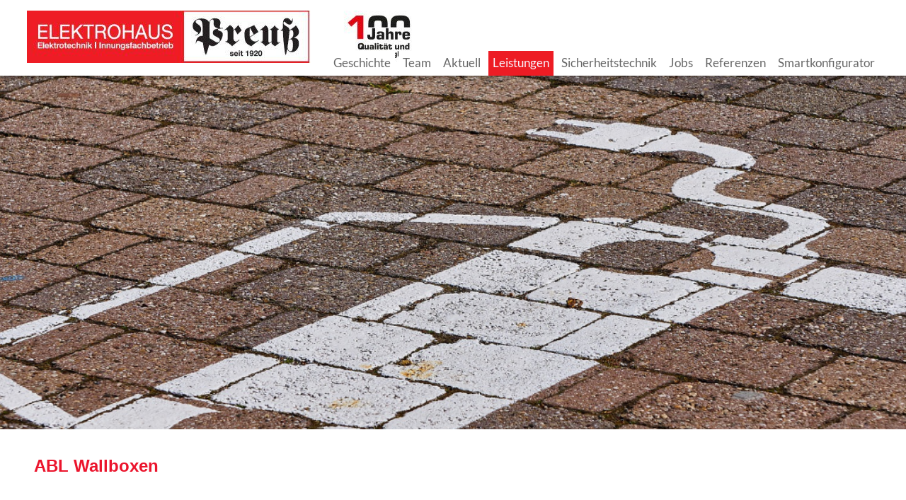

--- FILE ---
content_type: text/html; charset=UTF-8
request_url: https://elektrohaus-preuss.de/abl-wallboxen/
body_size: 12887
content:
<!DOCTYPE html>
<!--[if IE 7]>
<html class="ie ie7" lang="de">
<![endif]-->
<!--[if IE 8]>
<html class="ie ie8" lang="de">
<![endif]-->
<!--[if !(IE 7) & !(IE 8)]><!-->
<html lang="de">
<!--<![endif]-->
<head>
	<meta charset="UTF-8" />
	<meta name="viewport" content="width=device-width, initial-scale=1">
	<link rel="profile" href="http://gmpg.org/xfn/11" />
	<title>ABL Wallboxen &#8211; Elektrohaus Preuß</title>
<meta name='robots' content='max-image-preview:large' />
	<style>img:is([sizes="auto" i], [sizes^="auto," i]) { contain-intrinsic-size: 3000px 1500px }</style>
	<link rel="alternate" type="application/rss+xml" title="Elektrohaus Preuß &raquo; Feed" href="https://elektrohaus-preuss.de/feed/" />
<link rel="alternate" type="application/rss+xml" title="Elektrohaus Preuß &raquo; Kommentar-Feed" href="https://elektrohaus-preuss.de/comments/feed/" />
<style id='classic-theme-styles-inline-css' type='text/css'>
/*! This file is auto-generated */
.wp-block-button__link{color:#fff;background-color:#32373c;border-radius:9999px;box-shadow:none;text-decoration:none;padding:calc(.667em + 2px) calc(1.333em + 2px);font-size:1.125em}.wp-block-file__button{background:#32373c;color:#fff;text-decoration:none}
</style>
<style id='global-styles-inline-css' type='text/css'>
:root{--wp--preset--aspect-ratio--square: 1;--wp--preset--aspect-ratio--4-3: 4/3;--wp--preset--aspect-ratio--3-4: 3/4;--wp--preset--aspect-ratio--3-2: 3/2;--wp--preset--aspect-ratio--2-3: 2/3;--wp--preset--aspect-ratio--16-9: 16/9;--wp--preset--aspect-ratio--9-16: 9/16;--wp--preset--color--black: #000000;--wp--preset--color--cyan-bluish-gray: #abb8c3;--wp--preset--color--white: #ffffff;--wp--preset--color--pale-pink: #f78da7;--wp--preset--color--vivid-red: #cf2e2e;--wp--preset--color--luminous-vivid-orange: #ff6900;--wp--preset--color--luminous-vivid-amber: #fcb900;--wp--preset--color--light-green-cyan: #7bdcb5;--wp--preset--color--vivid-green-cyan: #00d084;--wp--preset--color--pale-cyan-blue: #8ed1fc;--wp--preset--color--vivid-cyan-blue: #0693e3;--wp--preset--color--vivid-purple: #9b51e0;--wp--preset--gradient--vivid-cyan-blue-to-vivid-purple: linear-gradient(135deg,rgba(6,147,227,1) 0%,rgb(155,81,224) 100%);--wp--preset--gradient--light-green-cyan-to-vivid-green-cyan: linear-gradient(135deg,rgb(122,220,180) 0%,rgb(0,208,130) 100%);--wp--preset--gradient--luminous-vivid-amber-to-luminous-vivid-orange: linear-gradient(135deg,rgba(252,185,0,1) 0%,rgba(255,105,0,1) 100%);--wp--preset--gradient--luminous-vivid-orange-to-vivid-red: linear-gradient(135deg,rgba(255,105,0,1) 0%,rgb(207,46,46) 100%);--wp--preset--gradient--very-light-gray-to-cyan-bluish-gray: linear-gradient(135deg,rgb(238,238,238) 0%,rgb(169,184,195) 100%);--wp--preset--gradient--cool-to-warm-spectrum: linear-gradient(135deg,rgb(74,234,220) 0%,rgb(151,120,209) 20%,rgb(207,42,186) 40%,rgb(238,44,130) 60%,rgb(251,105,98) 80%,rgb(254,248,76) 100%);--wp--preset--gradient--blush-light-purple: linear-gradient(135deg,rgb(255,206,236) 0%,rgb(152,150,240) 100%);--wp--preset--gradient--blush-bordeaux: linear-gradient(135deg,rgb(254,205,165) 0%,rgb(254,45,45) 50%,rgb(107,0,62) 100%);--wp--preset--gradient--luminous-dusk: linear-gradient(135deg,rgb(255,203,112) 0%,rgb(199,81,192) 50%,rgb(65,88,208) 100%);--wp--preset--gradient--pale-ocean: linear-gradient(135deg,rgb(255,245,203) 0%,rgb(182,227,212) 50%,rgb(51,167,181) 100%);--wp--preset--gradient--electric-grass: linear-gradient(135deg,rgb(202,248,128) 0%,rgb(113,206,126) 100%);--wp--preset--gradient--midnight: linear-gradient(135deg,rgb(2,3,129) 0%,rgb(40,116,252) 100%);--wp--preset--font-size--small: 13px;--wp--preset--font-size--medium: 20px;--wp--preset--font-size--large: 36px;--wp--preset--font-size--x-large: 42px;--wp--preset--spacing--20: 0.44rem;--wp--preset--spacing--30: 0.67rem;--wp--preset--spacing--40: 1rem;--wp--preset--spacing--50: 1.5rem;--wp--preset--spacing--60: 2.25rem;--wp--preset--spacing--70: 3.38rem;--wp--preset--spacing--80: 5.06rem;--wp--preset--shadow--natural: 6px 6px 9px rgba(0, 0, 0, 0.2);--wp--preset--shadow--deep: 12px 12px 50px rgba(0, 0, 0, 0.4);--wp--preset--shadow--sharp: 6px 6px 0px rgba(0, 0, 0, 0.2);--wp--preset--shadow--outlined: 6px 6px 0px -3px rgba(255, 255, 255, 1), 6px 6px rgba(0, 0, 0, 1);--wp--preset--shadow--crisp: 6px 6px 0px rgba(0, 0, 0, 1);}:where(.is-layout-flex){gap: 0.5em;}:where(.is-layout-grid){gap: 0.5em;}body .is-layout-flex{display: flex;}.is-layout-flex{flex-wrap: wrap;align-items: center;}.is-layout-flex > :is(*, div){margin: 0;}body .is-layout-grid{display: grid;}.is-layout-grid > :is(*, div){margin: 0;}:where(.wp-block-columns.is-layout-flex){gap: 2em;}:where(.wp-block-columns.is-layout-grid){gap: 2em;}:where(.wp-block-post-template.is-layout-flex){gap: 1.25em;}:where(.wp-block-post-template.is-layout-grid){gap: 1.25em;}.has-black-color{color: var(--wp--preset--color--black) !important;}.has-cyan-bluish-gray-color{color: var(--wp--preset--color--cyan-bluish-gray) !important;}.has-white-color{color: var(--wp--preset--color--white) !important;}.has-pale-pink-color{color: var(--wp--preset--color--pale-pink) !important;}.has-vivid-red-color{color: var(--wp--preset--color--vivid-red) !important;}.has-luminous-vivid-orange-color{color: var(--wp--preset--color--luminous-vivid-orange) !important;}.has-luminous-vivid-amber-color{color: var(--wp--preset--color--luminous-vivid-amber) !important;}.has-light-green-cyan-color{color: var(--wp--preset--color--light-green-cyan) !important;}.has-vivid-green-cyan-color{color: var(--wp--preset--color--vivid-green-cyan) !important;}.has-pale-cyan-blue-color{color: var(--wp--preset--color--pale-cyan-blue) !important;}.has-vivid-cyan-blue-color{color: var(--wp--preset--color--vivid-cyan-blue) !important;}.has-vivid-purple-color{color: var(--wp--preset--color--vivid-purple) !important;}.has-black-background-color{background-color: var(--wp--preset--color--black) !important;}.has-cyan-bluish-gray-background-color{background-color: var(--wp--preset--color--cyan-bluish-gray) !important;}.has-white-background-color{background-color: var(--wp--preset--color--white) !important;}.has-pale-pink-background-color{background-color: var(--wp--preset--color--pale-pink) !important;}.has-vivid-red-background-color{background-color: var(--wp--preset--color--vivid-red) !important;}.has-luminous-vivid-orange-background-color{background-color: var(--wp--preset--color--luminous-vivid-orange) !important;}.has-luminous-vivid-amber-background-color{background-color: var(--wp--preset--color--luminous-vivid-amber) !important;}.has-light-green-cyan-background-color{background-color: var(--wp--preset--color--light-green-cyan) !important;}.has-vivid-green-cyan-background-color{background-color: var(--wp--preset--color--vivid-green-cyan) !important;}.has-pale-cyan-blue-background-color{background-color: var(--wp--preset--color--pale-cyan-blue) !important;}.has-vivid-cyan-blue-background-color{background-color: var(--wp--preset--color--vivid-cyan-blue) !important;}.has-vivid-purple-background-color{background-color: var(--wp--preset--color--vivid-purple) !important;}.has-black-border-color{border-color: var(--wp--preset--color--black) !important;}.has-cyan-bluish-gray-border-color{border-color: var(--wp--preset--color--cyan-bluish-gray) !important;}.has-white-border-color{border-color: var(--wp--preset--color--white) !important;}.has-pale-pink-border-color{border-color: var(--wp--preset--color--pale-pink) !important;}.has-vivid-red-border-color{border-color: var(--wp--preset--color--vivid-red) !important;}.has-luminous-vivid-orange-border-color{border-color: var(--wp--preset--color--luminous-vivid-orange) !important;}.has-luminous-vivid-amber-border-color{border-color: var(--wp--preset--color--luminous-vivid-amber) !important;}.has-light-green-cyan-border-color{border-color: var(--wp--preset--color--light-green-cyan) !important;}.has-vivid-green-cyan-border-color{border-color: var(--wp--preset--color--vivid-green-cyan) !important;}.has-pale-cyan-blue-border-color{border-color: var(--wp--preset--color--pale-cyan-blue) !important;}.has-vivid-cyan-blue-border-color{border-color: var(--wp--preset--color--vivid-cyan-blue) !important;}.has-vivid-purple-border-color{border-color: var(--wp--preset--color--vivid-purple) !important;}.has-vivid-cyan-blue-to-vivid-purple-gradient-background{background: var(--wp--preset--gradient--vivid-cyan-blue-to-vivid-purple) !important;}.has-light-green-cyan-to-vivid-green-cyan-gradient-background{background: var(--wp--preset--gradient--light-green-cyan-to-vivid-green-cyan) !important;}.has-luminous-vivid-amber-to-luminous-vivid-orange-gradient-background{background: var(--wp--preset--gradient--luminous-vivid-amber-to-luminous-vivid-orange) !important;}.has-luminous-vivid-orange-to-vivid-red-gradient-background{background: var(--wp--preset--gradient--luminous-vivid-orange-to-vivid-red) !important;}.has-very-light-gray-to-cyan-bluish-gray-gradient-background{background: var(--wp--preset--gradient--very-light-gray-to-cyan-bluish-gray) !important;}.has-cool-to-warm-spectrum-gradient-background{background: var(--wp--preset--gradient--cool-to-warm-spectrum) !important;}.has-blush-light-purple-gradient-background{background: var(--wp--preset--gradient--blush-light-purple) !important;}.has-blush-bordeaux-gradient-background{background: var(--wp--preset--gradient--blush-bordeaux) !important;}.has-luminous-dusk-gradient-background{background: var(--wp--preset--gradient--luminous-dusk) !important;}.has-pale-ocean-gradient-background{background: var(--wp--preset--gradient--pale-ocean) !important;}.has-electric-grass-gradient-background{background: var(--wp--preset--gradient--electric-grass) !important;}.has-midnight-gradient-background{background: var(--wp--preset--gradient--midnight) !important;}.has-small-font-size{font-size: var(--wp--preset--font-size--small) !important;}.has-medium-font-size{font-size: var(--wp--preset--font-size--medium) !important;}.has-large-font-size{font-size: var(--wp--preset--font-size--large) !important;}.has-x-large-font-size{font-size: var(--wp--preset--font-size--x-large) !important;}
:where(.wp-block-post-template.is-layout-flex){gap: 1.25em;}:where(.wp-block-post-template.is-layout-grid){gap: 1.25em;}
:where(.wp-block-columns.is-layout-flex){gap: 2em;}:where(.wp-block-columns.is-layout-grid){gap: 2em;}
:root :where(.wp-block-pullquote){font-size: 1.5em;line-height: 1.6;}
</style>
<link rel='stylesheet' id='wp-mcm-styles-css' href='https://elektrohaus-preuss.de/wp-content/plugins/wp-media-category-management/css/wp-mcm-styles.css?ver=2.3.3.1' type='text/css' media='all' />
<link rel='stylesheet' id='spacious_style-css' href='https://elektrohaus-preuss.de/wp-content/themes/spacious/style.css?ver=6.7.4' type='text/css' media='all' />
<style id='spacious_style-inline-css' type='text/css'>
.previous a:hover, .next a:hover, a, #site-title a:hover, .main-navigation ul li.current_page_item a, .main-navigation ul li:hover > a, .main-navigation ul li ul li a:hover, .main-navigation ul li ul li:hover > a, .main-navigation ul li.current-menu-item ul li a:hover, .main-navigation ul li:hover > .sub-toggle, .main-navigation a:hover, .main-navigation ul li.current-menu-item a, .main-navigation ul li.current_page_ancestor a, .main-navigation ul li.current-menu-ancestor a, .main-navigation ul li.current_page_item a, .main-navigation ul li:hover > a, .small-menu a:hover, .small-menu ul li.current-menu-item a, .small-menu ul li.current_page_ancestor a, .small-menu ul li.current-menu-ancestor a, .small-menu ul li.current_page_item a, .small-menu ul li:hover > a, .breadcrumb a:hover, .tg-one-half .widget-title a:hover, .tg-one-third .widget-title a:hover, .tg-one-fourth .widget-title a:hover, .pagination a span:hover, #content .comments-area a.comment-permalink:hover, .comments-area .comment-author-link a:hover, .comment .comment-reply-link:hover, .nav-previous a:hover, .nav-next a:hover, #wp-calendar #today, .footer-widgets-area a:hover, .footer-socket-wrapper .copyright a:hover, .read-more, .more-link, .post .entry-title a:hover, .page .entry-title a:hover, .post .entry-meta a:hover, .type-page .entry-meta a:hover, .single #content .tags a:hover, .widget_testimonial .testimonial-icon:before, .header-action .search-wrapper:hover .fa{color:#ed1c24;}.spacious-button, input[type="reset"], input[type="button"], input[type="submit"], button, #featured-slider .slider-read-more-button, #controllers a:hover, #controllers a.active, .pagination span ,.site-header .menu-toggle:hover, .call-to-action-button, .comments-area .comment-author-link span, a#back-top:before, .post .entry-meta .read-more-link, a#scroll-up, .search-form span, .main-navigation .tg-header-button-wrap.button-one a{background-color:#ed1c24;}.main-small-navigation li:hover, .main-small-navigation ul > .current_page_item, .main-small-navigation ul > .current-menu-item, .spacious-woocommerce-cart-views .cart-value{background:#ed1c24;}.main-navigation ul li ul, .widget_testimonial .testimonial-post{border-top-color:#ed1c24;}blockquote, .call-to-action-content-wrapper{border-left-color:#ed1c24;}.site-header .menu-toggle:hover.entry-meta a.read-more:hover,#featured-slider .slider-read-more-button:hover,.call-to-action-button:hover,.entry-meta .read-more-link:hover,.spacious-button:hover, input[type="reset"]:hover, input[type="button"]:hover, input[type="submit"]:hover, button:hover{background:#bb0000;}.pagination a span:hover, .main-navigation .tg-header-button-wrap.button-one a{border-color:#ed1c24;}.widget-title span{border-bottom-color:#ed1c24;}.widget_service_block a.more-link:hover, .widget_featured_single_post a.read-more:hover,#secondary a:hover,logged-in-as:hover  a,.single-page p a:hover{color:#bb0000;}.main-navigation .tg-header-button-wrap.button-one a:hover{background-color:#bb0000;}
</style>
<link rel='stylesheet' id='child-style-css' href='https://elektrohaus-preuss.de/wp-content/themes/GBN-child-theme/style.css?ver=2018-10-25-17-49-33' type='text/css' media='all' />
<link rel='stylesheet' id='spacious-genericons-css' href='https://elektrohaus-preuss.de/wp-content/themes/spacious/genericons/genericons.css?ver=3.3.1' type='text/css' media='all' />
<link rel='stylesheet' id='spacious-font-awesome-css' href='https://elektrohaus-preuss.de/wp-content/themes/spacious/font-awesome/css/font-awesome.min.css?ver=4.7.1' type='text/css' media='all' />
<link rel='stylesheet' id='elementor-icons-css' href='https://elektrohaus-preuss.de/wp-content/plugins/elementor/assets/lib/eicons/css/elementor-icons.min.css?ver=5.32.0' type='text/css' media='all' />
<link rel='stylesheet' id='elementor-frontend-css' href='https://elektrohaus-preuss.de/wp-content/plugins/elementor/assets/css/frontend.min.css?ver=3.25.6' type='text/css' media='all' />
<link rel='stylesheet' id='swiper-css' href='https://elektrohaus-preuss.de/wp-content/plugins/elementor/assets/lib/swiper/v8/css/swiper.min.css?ver=8.4.5' type='text/css' media='all' />
<link rel='stylesheet' id='e-swiper-css' href='https://elektrohaus-preuss.de/wp-content/plugins/elementor/assets/css/conditionals/e-swiper.min.css?ver=3.25.6' type='text/css' media='all' />
<link rel='stylesheet' id='elementor-post-1397-css' href='https://elektrohaus-preuss.de/wp-content/uploads/elementor/css/post-1397.css?ver=1731576543' type='text/css' media='all' />
<link rel='stylesheet' id='e-popup-style-css' href='https://elektrohaus-preuss.de/wp-content/plugins/elementor-pro/assets/css/conditionals/popup.min.css?ver=3.25.3' type='text/css' media='all' />
<link rel='stylesheet' id='font-awesome-5-all-css' href='https://elektrohaus-preuss.de/wp-content/plugins/elementor/assets/lib/font-awesome/css/all.min.css?ver=3.25.6' type='text/css' media='all' />
<link rel='stylesheet' id='font-awesome-4-shim-css' href='https://elektrohaus-preuss.de/wp-content/plugins/elementor/assets/lib/font-awesome/css/v4-shims.min.css?ver=3.25.6' type='text/css' media='all' />
<link rel='stylesheet' id='e-animation-fadeIn-css' href='https://elektrohaus-preuss.de/wp-content/plugins/elementor/assets/lib/animations/styles/fadeIn.min.css?ver=3.25.6' type='text/css' media='all' />
<link rel='stylesheet' id='e-animation-fadeInUp-css' href='https://elektrohaus-preuss.de/wp-content/plugins/elementor/assets/lib/animations/styles/fadeInUp.min.css?ver=3.25.6' type='text/css' media='all' />
<link rel='stylesheet' id='widget-slides-css' href='https://elektrohaus-preuss.de/wp-content/plugins/elementor-pro/assets/css/widget-slides.min.css?ver=3.25.3' type='text/css' media='all' />
<link rel='stylesheet' id='widget-spacer-css' href='https://elektrohaus-preuss.de/wp-content/plugins/elementor/assets/css/widget-spacer.min.css?ver=3.25.6' type='text/css' media='all' />
<link rel='stylesheet' id='widget-heading-css' href='https://elektrohaus-preuss.de/wp-content/plugins/elementor/assets/css/widget-heading.min.css?ver=3.25.6' type='text/css' media='all' />
<link rel='stylesheet' id='widget-image-css' href='https://elektrohaus-preuss.de/wp-content/plugins/elementor/assets/css/widget-image.min.css?ver=3.25.6' type='text/css' media='all' />
<link rel='stylesheet' id='widget-text-editor-css' href='https://elektrohaus-preuss.de/wp-content/plugins/elementor/assets/css/widget-text-editor.min.css?ver=3.25.6' type='text/css' media='all' />
<link rel='stylesheet' id='elementor-post-2926-css' href='https://elektrohaus-preuss.de/wp-content/uploads/elementor/css/post-2926.css?ver=1731608463' type='text/css' media='all' />
<script type="text/javascript" src="https://elektrohaus-preuss.de/wp-includes/js/jquery/jquery.min.js?ver=3.7.1" id="jquery-core-js"></script>
<script type="text/javascript" src="https://elektrohaus-preuss.de/wp-includes/js/jquery/jquery-migrate.min.js?ver=3.4.1" id="jquery-migrate-js"></script>
<script type="text/javascript" src="https://elektrohaus-preuss.de/wp-content/plugins/sticky-menu-or-anything-on-scroll/assets/js/jq-sticky-anything.min.js?ver=2.1.1" id="stickyAnythingLib-js"></script>
<script type="text/javascript" src="https://elektrohaus-preuss.de/wp-content/themes/spacious/js/spacious-custom.js?ver=6.7.4" id="spacious-custom-js"></script>
<!--[if lte IE 8]>
<script type="text/javascript" src="https://elektrohaus-preuss.de/wp-content/themes/spacious/js/html5shiv.min.js?ver=6.7.4" id="html5-js"></script>
<![endif]-->
<script type="text/javascript" src="https://elektrohaus-preuss.de/wp-content/plugins/elementor/assets/lib/font-awesome/js/v4-shims.min.js?ver=3.25.6" id="font-awesome-4-shim-js"></script>
<link rel="https://api.w.org/" href="https://elektrohaus-preuss.de/wp-json/" /><link rel="alternate" title="JSON" type="application/json" href="https://elektrohaus-preuss.de/wp-json/wp/v2/pages/2926" /><link rel="EditURI" type="application/rsd+xml" title="RSD" href="https://elektrohaus-preuss.de/xmlrpc.php?rsd" />
<meta name="generator" content="WordPress 6.7.4" />
<link rel="canonical" href="https://elektrohaus-preuss.de/abl-wallboxen/" />
<link rel='shortlink' href='https://elektrohaus-preuss.de/?p=2926' />
<link rel="alternate" title="oEmbed (JSON)" type="application/json+oembed" href="https://elektrohaus-preuss.de/wp-json/oembed/1.0/embed?url=https%3A%2F%2Felektrohaus-preuss.de%2Fabl-wallboxen%2F" />
<link rel="alternate" title="oEmbed (XML)" type="text/xml+oembed" href="https://elektrohaus-preuss.de/wp-json/oembed/1.0/embed?url=https%3A%2F%2Felektrohaus-preuss.de%2Fabl-wallboxen%2F&#038;format=xml" />
<meta name="generator" content="Elementor 3.25.6; features: additional_custom_breakpoints, e_optimized_control_loading; settings: css_print_method-external, google_font-enabled, font_display-auto">
<style type="text/css">.recentcomments a{display:inline !important;padding:0 !important;margin:0 !important;}</style>			<style>
				.e-con.e-parent:nth-of-type(n+4):not(.e-lazyloaded):not(.e-no-lazyload),
				.e-con.e-parent:nth-of-type(n+4):not(.e-lazyloaded):not(.e-no-lazyload) * {
					background-image: none !important;
				}
				@media screen and (max-height: 1024px) {
					.e-con.e-parent:nth-of-type(n+3):not(.e-lazyloaded):not(.e-no-lazyload),
					.e-con.e-parent:nth-of-type(n+3):not(.e-lazyloaded):not(.e-no-lazyload) * {
						background-image: none !important;
					}
				}
				@media screen and (max-height: 640px) {
					.e-con.e-parent:nth-of-type(n+2):not(.e-lazyloaded):not(.e-no-lazyload),
					.e-con.e-parent:nth-of-type(n+2):not(.e-lazyloaded):not(.e-no-lazyload) * {
						background-image: none !important;
					}
				}
			</style>
				<style type="text/css">
			#site-title,
		#site-description {
			position: absolute;
			clip: rect(1px, 1px, 1px, 1px);
		}
		</style>
	<link rel="icon" href="https://elektrohaus-preuss.de/wp-content/uploads/2020/11/cropped-fb_preuss_icon-32x32.jpg" sizes="32x32" />
<link rel="icon" href="https://elektrohaus-preuss.de/wp-content/uploads/2020/11/cropped-fb_preuss_icon-192x192.jpg" sizes="192x192" />
<link rel="apple-touch-icon" href="https://elektrohaus-preuss.de/wp-content/uploads/2020/11/cropped-fb_preuss_icon-180x180.jpg" />
<meta name="msapplication-TileImage" content="https://elektrohaus-preuss.de/wp-content/uploads/2020/11/cropped-fb_preuss_icon-270x270.jpg" />
		<style type="text/css"> blockquote { border-left: 3px solid #ed1c24; }
			.spacious-button, input[type="reset"], input[type="button"], input[type="submit"], button { background-color: #ed1c24; }
			.previous a:hover, .next a:hover { 	color: #ed1c24; }
			a { color: #ed1c24; }
			#site-title a:hover { color: #ed1c24; }
			.main-navigation ul li.current_page_item a, .main-navigation ul li:hover > a { color: #ed1c24; }
			.main-navigation ul li ul { border-top: 1px solid #ed1c24; }
			.main-navigation ul li ul li a:hover, .main-navigation ul li ul li:hover > a, .main-navigation ul li.current-menu-item ul li a:hover, .main-navigation ul li:hover > .sub-toggle { color: #ed1c24; }
			.site-header .menu-toggle:hover.entry-meta a.read-more:hover,#featured-slider .slider-read-more-button:hover,.call-to-action-button:hover,.entry-meta .read-more-link:hover,.spacious-button:hover, input[type="reset"]:hover, input[type="button"]:hover, input[type="submit"]:hover, button:hover { background: #bb0000; }
			.main-small-navigation li:hover { background: #ed1c24; }
			.main-small-navigation ul > .current_page_item, .main-small-navigation ul > .current-menu-item { background: #ed1c24; }
			.main-navigation a:hover, .main-navigation ul li.current-menu-item a, .main-navigation ul li.current_page_ancestor a, .main-navigation ul li.current-menu-ancestor a, .main-navigation ul li.current_page_item a, .main-navigation ul li:hover > a  { color: #ed1c24; }
			.small-menu a:hover, .small-menu ul li.current-menu-item a, .small-menu ul li.current_page_ancestor a, .small-menu ul li.current-menu-ancestor a, .small-menu ul li.current_page_item a, .small-menu ul li:hover > a { color: #ed1c24; }
			#featured-slider .slider-read-more-button { background-color: #ed1c24; }
			#controllers a:hover, #controllers a.active { background-color: #ed1c24; color: #ed1c24; }
			.widget_service_block a.more-link:hover, .widget_featured_single_post a.read-more:hover,#secondary a:hover,logged-in-as:hover  a,.single-page p a:hover{ color: #bb0000; }
			.breadcrumb a:hover { color: #ed1c24; }
			.tg-one-half .widget-title a:hover, .tg-one-third .widget-title a:hover, .tg-one-fourth .widget-title a:hover { color: #ed1c24; }
			.pagination span ,.site-header .menu-toggle:hover{ background-color: #ed1c24; }
			.pagination a span:hover { color: #ed1c24; border-color: #ed1c24; }
			.widget_testimonial .testimonial-post { border-color: #ed1c24 #EAEAEA #EAEAEA #EAEAEA; }
			.call-to-action-content-wrapper { border-color: #EAEAEA #EAEAEA #EAEAEA #ed1c24; }
			.call-to-action-button { background-color: #ed1c24; }
			#content .comments-area a.comment-permalink:hover { color: #ed1c24; }
			.comments-area .comment-author-link a:hover { color: #ed1c24; }
			.comments-area .comment-author-link span { background-color: #ed1c24; }
			.comment .comment-reply-link:hover { color: #ed1c24; }
			.nav-previous a:hover, .nav-next a:hover { color: #ed1c24; }
			#wp-calendar #today { color: #ed1c24; }
			.widget-title span { border-bottom: 2px solid #ed1c24; }
			.footer-widgets-area a:hover { color: #ed1c24 !important; }
			.footer-socket-wrapper .copyright a:hover { color: #ed1c24; }
			a#back-top:before { background-color: #ed1c24; }
			.read-more, .more-link { color: #ed1c24; }
			.post .entry-title a:hover, .page .entry-title a:hover { color: #ed1c24; }
			.post .entry-meta .read-more-link { background-color: #ed1c24; }
			.post .entry-meta a:hover, .type-page .entry-meta a:hover { color: #ed1c24; }
			.single #content .tags a:hover { color: #ed1c24; }
			.widget_testimonial .testimonial-icon:before { color: #ed1c24; }
			a#scroll-up { background-color: #ed1c24; }
			.search-form span { background-color: #ed1c24; }.header-action .search-wrapper:hover .fa{ color: #ed1c24} .spacious-woocommerce-cart-views .cart-value { background:#ed1c24}.main-navigation .tg-header-button-wrap.button-one a{background-color:#ed1c24} .main-navigation .tg-header-button-wrap.button-one a{border-color:#ed1c24}.main-navigation .tg-header-button-wrap.button-one a:hover{background-color:#bb0000}.main-navigation .tg-header-button-wrap.button-one a:hover{border-color:#bb0000}</style>
				<style type="text/css" id="wp-custom-css">
			@media screen and (min-width: 768px)
					{	
.main-navigation ul:first-child{display:block !important;
}

.main-navigation ul:first-child > li > a{padding-top:1px !important;}
}

@media screen and (max-width: 768px) {
	.menu-toggle{text-align:center !important;}		
}

.elementor-swiper{z-index:0 !important;}		</style>
		</head>

<body class="page-template-default page page-id-2926 wp-custom-logo wp-embed-responsive no-sidebar-full-width wide-1218 elementor-default elementor-kit-1397 elementor-page elementor-page-2926">


<div id="page" class="hfeed site">
	<a class="skip-link screen-reader-text" href="#main">Zum Inhalt springen</a>

	
	
	<header id="masthead" class="site-header clearfix spacious-header-display-one">

		
		
		<div id="header-text-nav-container" class="">

			<div class="inner-wrap" id="spacious-header-display-one">

				<div id="header-text-nav-wrap" class="clearfix">
					<div id="header-left-section">
													<div id="header-logo-image">

								<a href="https://elektrohaus-preuss.de/" class="custom-logo-link" rel="home"><img width="550" height="74" src="https://elektrohaus-preuss.de/wp-content/uploads/2020/01/cropped-preuss_100x-1.jpg" class="custom-logo" alt="Elektrohaus Preuß" decoding="async" srcset="https://elektrohaus-preuss.de/wp-content/uploads/2020/01/cropped-preuss_100x-1.jpg 550w, https://elektrohaus-preuss.de/wp-content/uploads/2020/01/cropped-preuss_100x-1-300x40.jpg 300w" sizes="(max-width: 550px) 100vw, 550px" /></a>
							</div><!-- #header-logo-image -->

							
						<div id="header-text" class="screen-reader-text">
															<h3 id="site-title">
									<a href="https://elektrohaus-preuss.de/"
									   title="Elektrohaus Preuß"
									   rel="home">Elektrohaus Preuß</a>
								</h3>
							<!-- #site-description -->
						</div><!-- #header-text -->

					</div><!-- #header-left-section -->
					<div id="header-right-section">
						
													<div class="header-action">
															</div>
						
						
		<nav id="site-navigation" class="main-navigation clearfix   " role="navigation">
			<p class="menu-toggle">
				<span class="">Menü</span>
			</p>
			<div class="menu-primary-container"><ul id="menu-hauptmenue" class="menu"><li id="menu-item-68" class="menu-item menu-item-type-post_type menu-item-object-page menu-item-68"><a href="https://elektrohaus-preuss.de/geschichte/">Geschichte</a></li>
<li id="menu-item-73" class="menu-item menu-item-type-post_type menu-item-object-page menu-item-73"><a href="https://elektrohaus-preuss.de/unser-team/">Team</a></li>
<li id="menu-item-118" class="menu-item menu-item-type-post_type menu-item-object-page menu-item-118"><a href="https://elektrohaus-preuss.de/aktuell/">Aktuell</a></li>
<li id="menu-item-119" class="menu-item menu-item-type-post_type menu-item-object-page current-menu-ancestor current_page_ancestor menu-item-has-children menu-item-119"><a href="https://elektrohaus-preuss.de/leistungen/">Leistungen</a>
<ul class="sub-menu">
	<li id="menu-item-1696" class="menu-item menu-item-type-post_type menu-item-object-page menu-item-1696"><a href="https://elektrohaus-preuss.de/e-check/">E-CHECK</a></li>
	<li id="menu-item-1695" class="menu-item menu-item-type-post_type menu-item-object-page current-menu-ancestor current-menu-parent current_page_parent current_page_ancestor menu-item-has-children menu-item-1695"><a href="https://elektrohaus-preuss.de/e-mobilitaet/">E-Mobilität</a>
	<ul class="sub-menu">
		<li id="menu-item-2928" class="menu-item menu-item-type-post_type menu-item-object-page current-menu-item page_item page-item-2926 current_page_item menu-item-2928"><a href="https://elektrohaus-preuss.de/abl-wallboxen/" aria-current="page">ABL Wallboxen</a></li>
	</ul>
</li>
	<li id="menu-item-1419" class="menu-item menu-item-type-post_type menu-item-object-page menu-item-1419"><a href="https://elektrohaus-preuss.de/premium-marken/">Premium-Marken</a></li>
</ul>
</li>
<li id="menu-item-424" class="menu-item menu-item-type-post_type menu-item-object-page menu-item-has-children menu-item-424"><a href="https://elektrohaus-preuss.de/sicherheitstechnik/">Sicherheitstechnik</a>
<ul class="sub-menu">
	<li id="menu-item-741" class="menu-item menu-item-type-post_type menu-item-object-page menu-item-741"><a href="https://elektrohaus-preuss.de/aktuell-2/">Aktuell</a></li>
	<li id="menu-item-715" class="menu-item menu-item-type-post_type menu-item-object-page menu-item-715"><a href="https://elektrohaus-preuss.de/videotechnik/">Videotechnik</a></li>
</ul>
</li>
<li id="menu-item-2279" class="menu-item menu-item-type-post_type menu-item-object-page menu-item-has-children menu-item-2279"><a href="https://elektrohaus-preuss.de/jobs/">Jobs</a>
<ul class="sub-menu">
	<li id="menu-item-2307" class="menu-item menu-item-type-post_type menu-item-object-page menu-item-2307"><a href="https://elektrohaus-preuss.de/elektroniker/">Elektroniker (m/w/d)</a></li>
	<li id="menu-item-2308" class="menu-item menu-item-type-post_type menu-item-object-page menu-item-2308"><a href="https://elektrohaus-preuss.de/meister/">Meister (m/w/d)</a></li>
	<li id="menu-item-2280" class="menu-item menu-item-type-post_type menu-item-object-page menu-item-2280"><a href="https://elektrohaus-preuss.de/ausbildung/">Auszubildenden (m/w/d)</a></li>
	<li id="menu-item-3629" class="menu-item menu-item-type-post_type menu-item-object-page menu-item-3629"><a href="https://elektrohaus-preuss.de/praktikum/">Praktikum (m/w/d)</a></li>
</ul>
</li>
<li id="menu-item-4125" class="menu-item menu-item-type-post_type menu-item-object-page menu-item-has-children menu-item-4125"><a href="https://elektrohaus-preuss.de/testreferenz/">Referenzen</a>
<ul class="sub-menu">
	<li id="menu-item-3510" class="menu-item menu-item-type-post_type menu-item-object-page menu-item-3510"><a href="https://elektrohaus-preuss.de/beleuchtung/">Beleuchtung</a></li>
	<li id="menu-item-3509" class="menu-item menu-item-type-post_type menu-item-object-page menu-item-3509"><a href="https://elektrohaus-preuss.de/wallboxen/">Wallboxen</a></li>
	<li id="menu-item-3508" class="menu-item menu-item-type-post_type menu-item-object-page menu-item-3508"><a href="https://elektrohaus-preuss.de/elektroinstallation/">Elektroinstallation</a></li>
	<li id="menu-item-3507" class="menu-item menu-item-type-post_type menu-item-object-page menu-item-3507"><a href="https://elektrohaus-preuss.de/zaehlerschraenke-verteilungen/">Zählerschränke/Verteilungen</a></li>
	<li id="menu-item-3506" class="menu-item menu-item-type-post_type menu-item-object-page menu-item-3506"><a href="https://elektrohaus-preuss.de/klingelanlagen/">Klingelanlagen</a></li>
	<li id="menu-item-3505" class="menu-item menu-item-type-post_type menu-item-object-page menu-item-3505"><a href="https://elektrohaus-preuss.de/verschiedenes/">Verschiedenes</a></li>
</ul>
</li>
<li id="menu-item-4522" class="menu-item menu-item-type-custom menu-item-object-custom menu-item-4522"><a href="https://smartkonfigurator.com/?apiKey=bc3cc5-20c61c-b54262-543565-546cf4">Smartkonfigurator</a></li>
</ul></div>		</nav>

		
					</div><!-- #header-right-section -->

				</div><!-- #header-text-nav-wrap -->
			</div><!-- .inner-wrap -->
					</div><!-- #header-text-nav-container -->

		
						<div class="header-post-title-container clearfix">
					<div class="inner-wrap">
						<div class="post-title-wrapper">
																								<h1 class="header-post-title-class">ABL Wallboxen</h1>
																						</div>
											</div>
				</div>
					</header>
			<div id="main" class="clearfix">
		<div class="inner-wrap">

	
	<div id="primary">
		<div id="content" class="clearfix">
			
				
<article id="post-2926" class="post-2926 page type-page status-publish hentry">
		<div class="entry-content clearfix">
				<div data-elementor-type="wp-page" data-elementor-id="2926" class="elementor elementor-2926" data-elementor-post-type="page">
						<section class="elementor-section elementor-top-section elementor-element elementor-element-383dba70 elementor-section-stretched elementor-section-full_width elementor-section-height-default elementor-section-height-default" data-id="383dba70" data-element_type="section" data-settings="{&quot;stretch_section&quot;:&quot;section-stretched&quot;}">
						<div class="elementor-container elementor-column-gap-no">
					<div class="elementor-column elementor-col-100 elementor-top-column elementor-element elementor-element-40467939" data-id="40467939" data-element_type="column">
			<div class="elementor-widget-wrap elementor-element-populated">
						<div class="elementor-element elementor-element-16fc59ad elementor--h-position-center elementor--v-position-middle elementor-arrows-position-inside elementor-pagination-position-inside elementor-invisible elementor-widget elementor-widget-slides" data-id="16fc59ad" data-element_type="widget" data-settings="{&quot;_animation&quot;:&quot;fadeIn&quot;,&quot;navigation&quot;:&quot;both&quot;,&quot;autoplay&quot;:&quot;yes&quot;,&quot;pause_on_hover&quot;:&quot;yes&quot;,&quot;pause_on_interaction&quot;:&quot;yes&quot;,&quot;autoplay_speed&quot;:5000,&quot;infinite&quot;:&quot;yes&quot;,&quot;transition&quot;:&quot;slide&quot;,&quot;transition_speed&quot;:500}" data-widget_type="slides.default">
				<div class="elementor-widget-container">
					<div class="elementor-swiper">
			<div class="elementor-slides-wrapper elementor-main-swiper swiper" dir="ltr" data-animation="fadeInUp">
				<div class="swiper-wrapper elementor-slides">
										<div class="elementor-repeater-item-xwaaxkw swiper-slide"><div class="swiper-slide-bg elementor-ken-burns elementor-ken-burns--out" role="img"></div><div class="swiper-slide-inner" ><div class="swiper-slide-contents"></div></div></div>				</div>
							</div>
		</div>
				</div>
				</div>
					</div>
		</div>
					</div>
		</section>
				<section class="elementor-section elementor-top-section elementor-element elementor-element-5e03575b elementor-section-full_width elementor-section-height-default elementor-section-height-default elementor-invisible" data-id="5e03575b" data-element_type="section" data-settings="{&quot;animation&quot;:&quot;fadeIn&quot;}">
						<div class="elementor-container elementor-column-gap-default">
					<div class="elementor-column elementor-col-100 elementor-top-column elementor-element elementor-element-47bfef54" data-id="47bfef54" data-element_type="column">
			<div class="elementor-widget-wrap elementor-element-populated">
						<div class="elementor-element elementor-element-4a87f17b elementor-widget elementor-widget-spacer" data-id="4a87f17b" data-element_type="widget" data-widget_type="spacer.default">
				<div class="elementor-widget-container">
					<div class="elementor-spacer">
			<div class="elementor-spacer-inner"></div>
		</div>
				</div>
				</div>
				<div class="elementor-element elementor-element-a391501 elementor-widget elementor-widget-heading" data-id="a391501" data-element_type="widget" data-widget_type="heading.default">
				<div class="elementor-widget-container">
			<h1 class="elementor-heading-title elementor-size-default">ABL Wallboxen</h1>		</div>
				</div>
					</div>
		</div>
					</div>
		</section>
				<section class="elementor-section elementor-top-section elementor-element elementor-element-68ecec4 elementor-section-boxed elementor-section-height-default elementor-section-height-default" data-id="68ecec4" data-element_type="section">
						<div class="elementor-container elementor-column-gap-default">
					<div class="elementor-column elementor-col-50 elementor-top-column elementor-element elementor-element-30ed16d" data-id="30ed16d" data-element_type="column">
			<div class="elementor-widget-wrap elementor-element-populated">
						<div class="elementor-element elementor-element-609814a elementor-widget elementor-widget-image" data-id="609814a" data-element_type="widget" data-widget_type="image.default">
				<div class="elementor-widget-container">
													<img fetchpriority="high" decoding="async" width="400" height="200" src="https://elektrohaus-preuss.de/wp-content/uploads/2022/09/abl.jpg" class="attachment-medium_large size-medium_large wp-image-2931" alt="" srcset="https://elektrohaus-preuss.de/wp-content/uploads/2022/09/abl.jpg 400w, https://elektrohaus-preuss.de/wp-content/uploads/2022/09/abl-300x150.jpg 300w" sizes="(max-width: 400px) 100vw, 400px" />													</div>
				</div>
					</div>
		</div>
				<div class="elementor-column elementor-col-50 elementor-top-column elementor-element elementor-element-7e600e4" data-id="7e600e4" data-element_type="column">
			<div class="elementor-widget-wrap elementor-element-populated">
						<div class="elementor-element elementor-element-c764172 elementor-widget elementor-widget-text-editor" data-id="c764172" data-element_type="widget" data-widget_type="text-editor.default">
				<div class="elementor-widget-container">
							<p>ABL gehört zu den Pionieren der Elektromobilität. Das unabhängige Familienunternehmen aus Franken produziert Wallboxen und Ladesäulen für den privaten, halböffentlichen und öffentlichen Einsatz. Mit seinen smarten Ladelösungen entwickelt sich ABL zu einem richtungsweisenden Player bei der Energiewende.</p>						</div>
				</div>
					</div>
		</div>
					</div>
		</section>
				<section class="elementor-section elementor-top-section elementor-element elementor-element-d0295fa elementor-section-boxed elementor-section-height-default elementor-section-height-default" data-id="d0295fa" data-element_type="section">
						<div class="elementor-container elementor-column-gap-default">
					<div class="elementor-column elementor-col-50 elementor-top-column elementor-element elementor-element-f7da197" data-id="f7da197" data-element_type="column">
			<div class="elementor-widget-wrap elementor-element-populated">
						<div class="elementor-element elementor-element-86b1eeb elementor-widget elementor-widget-image" data-id="86b1eeb" data-element_type="widget" data-widget_type="image.default">
				<div class="elementor-widget-container">
													<img decoding="async" src="https://elektrohaus-preuss.de/wp-content/uploads/elementor/thumbs/ABL_Wallbox-eMH1-png-puzcg3bvgcbgrqalnxlocpq90anyqb4lsiackel98g.png" title="ABL_Wallbox eMH1 &#8211; png" alt="ABL_Wallbox eMH1 - png" loading="lazy" />													</div>
				</div>
					</div>
		</div>
				<div class="elementor-column elementor-col-50 elementor-top-column elementor-element elementor-element-178ac42" data-id="178ac42" data-element_type="column">
			<div class="elementor-widget-wrap elementor-element-populated">
						<div class="elementor-element elementor-element-e08a89e elementor-widget elementor-widget-text-editor" data-id="e08a89e" data-element_type="widget" data-widget_type="text-editor.default">
				<div class="elementor-widget-container">
							<p><strong>ABL Wallbox eMH1</strong></p><p><strong>Plug &amp; Drive – ganz unkompliziert</strong></p><p>Mit ihren kompakten Abmessungen ist die ABL Wallbox eMH1 die perfekte Lösung für eine effiziente Ladung des Fahrzeuges. Jedes Elektrofahrzeug kann mit der eMH1 geladen werden. Die Wallbox lässt sich intuitiv bedienen und ist auch für Einsteiger bestens geeignet.</p><p>Durch die serienmäßige Ausstattung mit FI Typ A und DC-Fehlerstromerkennung ist die Wallbox für den Installateur immer anschlussfertig vorinstalliert. Die eMH1 bietet den höchsten Sicherheitsstandard und ist „Made in Germany“.</p>						</div>
				</div>
				<div class="elementor-element elementor-element-9c047bc elementor-align-left elementor-widget elementor-widget-button" data-id="9c047bc" data-element_type="widget" data-widget_type="button.default">
				<div class="elementor-widget-container">
							<div class="elementor-button-wrapper">
					<a class="elementor-button elementor-button-link elementor-size-sm" href="https://www.ablmobility.de/de/ladestation/wallbox-emh1.php" target="_blank">
						<span class="elementor-button-content-wrapper">
									<span class="elementor-button-text">Mehr Informationen</span>
					</span>
					</a>
				</div>
						</div>
				</div>
					</div>
		</div>
					</div>
		</section>
				<section class="elementor-section elementor-top-section elementor-element elementor-element-20dbcff elementor-section-boxed elementor-section-height-default elementor-section-height-default" data-id="20dbcff" data-element_type="section">
						<div class="elementor-container elementor-column-gap-default">
					<div class="elementor-column elementor-col-50 elementor-top-column elementor-element elementor-element-c80af26" data-id="c80af26" data-element_type="column">
			<div class="elementor-widget-wrap elementor-element-populated">
						<div class="elementor-element elementor-element-d86d9e6 elementor-widget elementor-widget-image" data-id="d86d9e6" data-element_type="widget" data-widget_type="image.default">
				<div class="elementor-widget-container">
													<img decoding="async" src="https://elektrohaus-preuss.de/wp-content/uploads/elementor/thumbs/ABL_Wallbox-eMH2-png-puzcfew2ine0dva3mn1djvw9ka0f66fl15bq37lhq8.png" title="ABL_Wallbox eMH2 &#8211; png" alt="ABL_Wallbox eMH2 - png" loading="lazy" />													</div>
				</div>
					</div>
		</div>
				<div class="elementor-column elementor-col-50 elementor-top-column elementor-element elementor-element-9654d90" data-id="9654d90" data-element_type="column">
			<div class="elementor-widget-wrap elementor-element-populated">
						<div class="elementor-element elementor-element-253b84d elementor-widget elementor-widget-text-editor" data-id="253b84d" data-element_type="widget" data-widget_type="text-editor.default">
				<div class="elementor-widget-container">
							<p><strong>ABL Wallbox eMH2</strong></p><p><strong>Future in a box</strong></p><p>Die ABL Wallbox eMH2 ist die ideale Lösung zum Laden des Privat- oder Firmenfahrzeuges in der eigenen Garage oder als Gruppeninstallation auf Firmenplätzen.</p><p>Mit der Wallbox eMH2 können Lasten gesteuert und eine Abrechnung nach kWh in Verbindung mit einem Backend realisiert werden. Die eMH2 ist Made in Germany und bietet den höchsten Sicherheitsstandard.</p>						</div>
				</div>
				<div class="elementor-element elementor-element-9d1c745 elementor-align-left elementor-widget elementor-widget-button" data-id="9d1c745" data-element_type="widget" data-widget_type="button.default">
				<div class="elementor-widget-container">
							<div class="elementor-button-wrapper">
					<a class="elementor-button elementor-button-link elementor-size-sm" href="https://www.ablmobility.de/de/ladestation/wallbox-emh2.php" target="_blank">
						<span class="elementor-button-content-wrapper">
									<span class="elementor-button-text">Mehr Informationen</span>
					</span>
					</a>
				</div>
						</div>
				</div>
					</div>
		</div>
					</div>
		</section>
				<section class="elementor-section elementor-top-section elementor-element elementor-element-bcecce7 elementor-section-boxed elementor-section-height-default elementor-section-height-default" data-id="bcecce7" data-element_type="section">
						<div class="elementor-container elementor-column-gap-default">
					<div class="elementor-column elementor-col-50 elementor-top-column elementor-element elementor-element-5ff0450" data-id="5ff0450" data-element_type="column">
			<div class="elementor-widget-wrap elementor-element-populated">
						<div class="elementor-element elementor-element-d5fefc6 elementor-widget elementor-widget-image" data-id="d5fefc6" data-element_type="widget" data-widget_type="image.default">
				<div class="elementor-widget-container">
													<img decoding="async" src="https://elektrohaus-preuss.de/wp-content/uploads/elementor/thumbs/ABL_Wallbox_eMH3-png-puzcgo0bmp3rv5gkb6jgvkie2ru1fnep7cn14hqlfk.png" title="ABL_Wallbox_eMH3 &#8211; png" alt="ABL_Wallbox_eMH3 - png" loading="lazy" />													</div>
				</div>
					</div>
		</div>
				<div class="elementor-column elementor-col-50 elementor-top-column elementor-element elementor-element-cfd70c8" data-id="cfd70c8" data-element_type="column">
			<div class="elementor-widget-wrap elementor-element-populated">
						<div class="elementor-element elementor-element-308fda5 elementor-widget elementor-widget-text-editor" data-id="308fda5" data-element_type="widget" data-widget_type="text-editor.default">
				<div class="elementor-widget-container">
							<p><strong>ABL Wallbox eMH3</strong></p><p><strong>Double power</strong></p><p>Die ABL Wallbox eMH3 ist die ideale Lösung für Gruppeninstallationen auf Firmen- oder Hotelparkplätzen. Da die Wallbox eMH3 über zwei Ladepunkte verfügt, können Gruppeninstallationen schnell und platzsparend aufgebaut werden.</p><p>Mit der eichrechtskonformen Wallbox eMH3 können Lasten gesteuert und eine exakte Abrechnung nach kWh in Verbindung mit einem Backend realisiert werden.</p>						</div>
				</div>
				<div class="elementor-element elementor-element-94aedad elementor-align-left elementor-widget elementor-widget-button" data-id="94aedad" data-element_type="widget" data-widget_type="button.default">
				<div class="elementor-widget-container">
							<div class="elementor-button-wrapper">
					<a class="elementor-button elementor-button-link elementor-size-sm" href="https://www.ablmobility.de/de/ladestation/wallbox-emh3.php" target="_blank">
						<span class="elementor-button-content-wrapper">
									<span class="elementor-button-text">Mehr Informationen</span>
					</span>
					</a>
				</div>
						</div>
				</div>
					</div>
		</div>
					</div>
		</section>
				</div>
					</div>
	<footer class="entry-meta-bar clearfix">
		<div class="entry-meta clearfix">
					</div>
	</footer>
	</article>

				
			
		</div><!-- #content -->
	</div><!-- #primary -->

	
<div id="secondary">
			
		<aside id="search-2" class="widget widget_search"><form action="https://elektrohaus-preuss.de/" class="search-form searchform clearfix" method="get">
	<div class="search-wrap">
		<input type="text" placeholder="Suchen" class="s field" name="s">
		<button class="search-icon" type="submit"></button>
	</div>
</form><!-- .searchform --></aside><aside id="recent-comments-2" class="widget widget_recent_comments"><h3 class="widget-title"><span>Neueste Kommentare</span></h3><ul id="recentcomments"></ul></aside><aside id="archives-2" class="widget widget_archive"><h3 class="widget-title"><span>Archive</span></h3>
			<ul>
							</ul>

			</aside><aside id="categories-2" class="widget widget_categories"><h3 class="widget-title"><span>Kategorien</span></h3>
			<ul>
				<li class="cat-item-none">Keine Kategorien</li>			</ul>

			</aside><aside id="meta-2" class="widget widget_meta"><h3 class="widget-title"><span>Meta</span></h3>
		<ul>
						<li><a href="https://elektrohaus-preuss.de/wp-login.php">Anmelden</a></li>
			<li><a href="https://elektrohaus-preuss.de/feed/">Feed der Einträge</a></li>
			<li><a href="https://elektrohaus-preuss.de/comments/feed/">Kommentar-Feed</a></li>

			<li><a href="https://de.wordpress.org/">WordPress.org</a></li>
		</ul>

		</aside>	</div>

	

</div><!-- .inner-wrap -->
</div><!-- #main -->

<footer id="colophon" class="clearfix">
	<div class="footer-widgets-wrapper">
	<div class="inner-wrap">
		<div class="footer-widgets-area clearfix">
			<div class="tg-one-fourth tg-column-1">
				<aside id="text-8" class="widget widget_text">			<div class="textwidget"><p><strong>Elektrohaus Preuß GmbH</strong><br />
Schmöckwitzer Straße 49<br />
15732 Eichwalde</p>
<p>Telefon: +49 (0) 30 &#8211; 67 58 374<br />
Fax: +49 (0) 30 &#8211; 67 56 431<br />
E-Mail: <a href="mailto:info@elektrohaus-preuss.de" target="_blank" rel="noopener">info@elektrohaus-preuss.de</a></p>
<p><strong>Öffnungszeiten:</strong><br />
Montag bis Donnerstag: 08:00 &#8211; 16:00 Uhr<br />
Freitag 8:00 &#8211; 13:00 Uhr</p>
<div class="tg-one-fourth tg-after-two-blocks-clearfix tg-column-3"></div>
</div>
		</aside>			</div>
							<div class="tg-one-fourth tg-column-2">
									</div>
										<div class="tg-one-fourth tg-after-two-blocks-clearfix tg-column-3">
					<aside id="block-10" class="widget widget_block widget_media_image">
<figure class="wp-block-image size-large is-style-default" id="https://partner.gira.de/service/gira-partnerprogramme/aktiv-partner.html"><a href="https://partner.gira.de/service/gira-partnerprogramme/aktiv-partner.html" target="_blank" rel=" noreferrer noopener"><img decoding="async" width="1024" height="593" src="https://elektrohaus-preuss.de/wp-content/uploads/2024/04/230710_Gira_Aktivpartner_Logo_RGB_POS_RZ-1024x593.jpg" alt="Gira Aktiv Partner sind loyale Fachbetriebe und überzeugen durch langjährige und umfassende Kenntnisse im Gira Produktsortiment," class="wp-image-3961" style="object-fit:cover" title="Gira Aktiv Partner sind loyale Fachbetriebe und überzeugen durch langjährige und umfassende Kenntnisse im Gira Produktsortiment." srcset="https://elektrohaus-preuss.de/wp-content/uploads/2024/04/230710_Gira_Aktivpartner_Logo_RGB_POS_RZ-1024x593.jpg 1024w, https://elektrohaus-preuss.de/wp-content/uploads/2024/04/230710_Gira_Aktivpartner_Logo_RGB_POS_RZ-300x174.jpg 300w, https://elektrohaus-preuss.de/wp-content/uploads/2024/04/230710_Gira_Aktivpartner_Logo_RGB_POS_RZ-768x445.jpg 768w, https://elektrohaus-preuss.de/wp-content/uploads/2024/04/230710_Gira_Aktivpartner_Logo_RGB_POS_RZ-1536x889.jpg 1536w, https://elektrohaus-preuss.de/wp-content/uploads/2024/04/230710_Gira_Aktivpartner_Logo_RGB_POS_RZ-2048x1186.jpg 2048w" sizes="(max-width: 1024px) 100vw, 1024px" /></a><figcaption class="wp-element-caption">&nbsp;</figcaption></figure>
</aside>				</div>
										<div class="tg-one-fourth tg-one-fourth-last tg-column-4">
					<aside id="nav_menu-3" class="widget widget_nav_menu"><div class="menu-unten-container"><ul id="menu-unten" class="menu"><li id="menu-item-1456" class="menu-item menu-item-type-post_type menu-item-object-page menu-item-1456"><a href="https://elektrohaus-preuss.de/premium-marken/">Premium-Marken</a></li>
<li id="menu-item-443" class="menu-item menu-item-type-post_type menu-item-object-page menu-item-443"><a href="https://elektrohaus-preuss.de/links/">Links</a></li>
<li id="menu-item-607" class="menu-item menu-item-type-custom menu-item-object-custom menu-item-607"><a target="_blank" href="https://elektrohaus-preuss.de/wp-content/uploads/2023/10/Freistellungsbescheinigung-ab-05-2023.pdf">Freistellungsbescheinigung</a></li>
<li id="menu-item-445" class="menu-item menu-item-type-post_type menu-item-object-page menu-item-445"><a href="https://elektrohaus-preuss.de/kontakt/">Kontakt</a></li>
<li id="menu-item-605" class="menu-item menu-item-type-post_type menu-item-object-page menu-item-605"><a href="https://elektrohaus-preuss.de/datenschutzerklaerung/">Datenschutzerklärung</a></li>
<li id="menu-item-606" class="menu-item menu-item-type-post_type menu-item-object-page menu-item-606"><a href="https://elektrohaus-preuss.de/impressum/">Impressum</a></li>
</ul></div></aside>				</div>
					</div>
	</div>
</div>
	<div class="footer-socket-wrapper clearfix">
		<div class="inner-wrap">
			<div class="footer-socket-area">
				<div class="copyright"><a href="https://elektrohaus-preuss.de/" title="Elektrohaus Preuß" >&copy; 2017 <span>Elektrohaus Preuß</span></a><!-- | Realisation <a href="http://www.kuebler.net" title="frank kübler internet + media">frank kübler internet + media</a>--></div>				<nav class="small-menu clearfix">
					<div class="menu-unten-container"><ul id="menu-unten-1" class="menu"><li class="menu-item menu-item-type-post_type menu-item-object-page menu-item-1456"><a href="https://elektrohaus-preuss.de/premium-marken/">Premium-Marken</a></li>
<li class="menu-item menu-item-type-post_type menu-item-object-page menu-item-443"><a href="https://elektrohaus-preuss.de/links/">Links</a></li>
<li class="menu-item menu-item-type-custom menu-item-object-custom menu-item-607"><a target="_blank" href="https://elektrohaus-preuss.de/wp-content/uploads/2023/10/Freistellungsbescheinigung-ab-05-2023.pdf">Freistellungsbescheinigung</a></li>
<li class="menu-item menu-item-type-post_type menu-item-object-page menu-item-445"><a href="https://elektrohaus-preuss.de/kontakt/">Kontakt</a></li>
<li class="menu-item menu-item-type-post_type menu-item-object-page menu-item-605"><a href="https://elektrohaus-preuss.de/datenschutzerklaerung/">Datenschutzerklärung</a></li>
<li class="menu-item menu-item-type-post_type menu-item-object-page menu-item-606"><a href="https://elektrohaus-preuss.de/impressum/">Impressum</a></li>
</ul></div>				</nav>
			</div>
		</div>
	</div>
</footer>
<a href="#masthead" id="scroll-up"></a>
</div><!-- #page -->

<!-- Matomo --><script type="text/javascript">
/* <![CDATA[ */
var _paq = window._paq = window._paq || [];
_paq.push(['trackPageView']);_paq.push(['enableLinkTracking']);_paq.push(['alwaysUseSendBeacon']);_paq.push(['setTrackerUrl', "\/\/elektrohaus-preuss.de\/wp-content\/plugins\/matomo\/app\/matomo.php"]);_paq.push(['setSiteId', '1']);var d=document, g=d.createElement('script'), s=d.getElementsByTagName('script')[0];
g.type='text/javascript'; g.async=true; g.src="\/\/elektrohaus-preuss.de\/wp-content\/uploads\/matomo\/matomo.js"; s.parentNode.insertBefore(g,s);
/* ]]> */
</script>
<!-- End Matomo Code -->			<script type='text/javascript'>
				const lazyloadRunObserver = () => {
					const lazyloadBackgrounds = document.querySelectorAll( `.e-con.e-parent:not(.e-lazyloaded)` );
					const lazyloadBackgroundObserver = new IntersectionObserver( ( entries ) => {
						entries.forEach( ( entry ) => {
							if ( entry.isIntersecting ) {
								let lazyloadBackground = entry.target;
								if( lazyloadBackground ) {
									lazyloadBackground.classList.add( 'e-lazyloaded' );
								}
								lazyloadBackgroundObserver.unobserve( entry.target );
							}
						});
					}, { rootMargin: '200px 0px 200px 0px' } );
					lazyloadBackgrounds.forEach( ( lazyloadBackground ) => {
						lazyloadBackgroundObserver.observe( lazyloadBackground );
					} );
				};
				const events = [
					'DOMContentLoaded',
					'elementor/lazyload/observe',
				];
				events.forEach( ( event ) => {
					document.addEventListener( event, lazyloadRunObserver );
				} );
			</script>
			<link rel='stylesheet' id='GBN-css' href='https://elektrohaus-preuss.de/wp-content/plugins/wpgetposts/css/style.css?1760491889&#038;ver=6.7.4' type='text/css' media='all' />
<script type="text/javascript" id="stickThis-js-extra">
/* <![CDATA[ */
var sticky_anything_engage = {"element":"#header-text-nav-container","topspace":"0","minscreenwidth":"768","maxscreenwidth":"999999","zindex":"1","legacymode":"1","dynamicmode":"1","debugmode":"","pushup":"","adminbar":"1"};
/* ]]> */
</script>
<script type="text/javascript" src="https://elektrohaus-preuss.de/wp-content/plugins/sticky-menu-or-anything-on-scroll/assets/js/stickThis.js?ver=2.1.1" id="stickThis-js"></script>
<script type="text/javascript" src="https://elektrohaus-preuss.de/wp-content/themes/spacious/js/navigation.js?ver=6.7.4" id="spacious-navigation-js"></script>
<script type="text/javascript" src="https://elektrohaus-preuss.de/wp-content/themes/spacious/js/skip-link-focus-fix.js?ver=6.7.4" id="spacious-skip-link-focus-fix-js"></script>
<script type="text/javascript" src="https://elektrohaus-preuss.de/wp-includes/js/imagesloaded.min.js?ver=5.0.0" id="imagesloaded-js"></script>
<script type="text/javascript" src="https://elektrohaus-preuss.de/wp-content/plugins/elementor-pro/assets/js/webpack-pro.runtime.min.js?ver=3.25.3" id="elementor-pro-webpack-runtime-js"></script>
<script type="text/javascript" src="https://elektrohaus-preuss.de/wp-content/plugins/elementor/assets/js/webpack.runtime.min.js?ver=3.25.6" id="elementor-webpack-runtime-js"></script>
<script type="text/javascript" src="https://elektrohaus-preuss.de/wp-content/plugins/elementor/assets/js/frontend-modules.min.js?ver=3.25.6" id="elementor-frontend-modules-js"></script>
<script type="text/javascript" src="https://elektrohaus-preuss.de/wp-includes/js/dist/hooks.min.js?ver=4d63a3d491d11ffd8ac6" id="wp-hooks-js"></script>
<script type="text/javascript" src="https://elektrohaus-preuss.de/wp-includes/js/dist/i18n.min.js?ver=5e580eb46a90c2b997e6" id="wp-i18n-js"></script>
<script type="text/javascript" id="wp-i18n-js-after">
/* <![CDATA[ */
wp.i18n.setLocaleData( { 'text direction\u0004ltr': [ 'ltr' ] } );
/* ]]> */
</script>
<script type="text/javascript" id="elementor-pro-frontend-js-before">
/* <![CDATA[ */
var ElementorProFrontendConfig = {"ajaxurl":"https:\/\/elektrohaus-preuss.de\/wp-admin\/admin-ajax.php","nonce":"07600aedd1","urls":{"assets":"https:\/\/elektrohaus-preuss.de\/wp-content\/plugins\/elementor-pro\/assets\/","rest":"https:\/\/elektrohaus-preuss.de\/wp-json\/"},"settings":{"lazy_load_background_images":true},"popup":{"hasPopUps":true},"shareButtonsNetworks":{"facebook":{"title":"Facebook","has_counter":true},"twitter":{"title":"Twitter"},"linkedin":{"title":"LinkedIn","has_counter":true},"pinterest":{"title":"Pinterest","has_counter":true},"reddit":{"title":"Reddit","has_counter":true},"vk":{"title":"VK","has_counter":true},"odnoklassniki":{"title":"OK","has_counter":true},"tumblr":{"title":"Tumblr"},"digg":{"title":"Digg"},"skype":{"title":"Skype"},"stumbleupon":{"title":"StumbleUpon","has_counter":true},"mix":{"title":"Mix"},"telegram":{"title":"Telegram"},"pocket":{"title":"Pocket","has_counter":true},"xing":{"title":"XING","has_counter":true},"whatsapp":{"title":"WhatsApp"},"email":{"title":"Email"},"print":{"title":"Print"},"x-twitter":{"title":"X"},"threads":{"title":"Threads"}},"facebook_sdk":{"lang":"de_DE","app_id":""},"lottie":{"defaultAnimationUrl":"https:\/\/elektrohaus-preuss.de\/wp-content\/plugins\/elementor-pro\/modules\/lottie\/assets\/animations\/default.json"}};
/* ]]> */
</script>
<script type="text/javascript" src="https://elektrohaus-preuss.de/wp-content/plugins/elementor-pro/assets/js/frontend.min.js?ver=3.25.3" id="elementor-pro-frontend-js"></script>
<script type="text/javascript" src="https://elektrohaus-preuss.de/wp-includes/js/jquery/ui/core.min.js?ver=1.13.3" id="jquery-ui-core-js"></script>
<script type="text/javascript" id="elementor-frontend-js-before">
/* <![CDATA[ */
var elementorFrontendConfig = {"environmentMode":{"edit":false,"wpPreview":false,"isScriptDebug":false},"i18n":{"shareOnFacebook":"Auf Facebook teilen","shareOnTwitter":"Auf Twitter teilen","pinIt":"Anheften","download":"Download","downloadImage":"Bild downloaden","fullscreen":"Vollbild","zoom":"Zoom","share":"Teilen","playVideo":"Video abspielen","previous":"Zur\u00fcck","next":"Weiter","close":"Schlie\u00dfen","a11yCarouselWrapperAriaLabel":"Carousel | Horizontal scrolling: Arrow Left & Right","a11yCarouselPrevSlideMessage":"Previous slide","a11yCarouselNextSlideMessage":"Next slide","a11yCarouselFirstSlideMessage":"This is the first slide","a11yCarouselLastSlideMessage":"This is the last slide","a11yCarouselPaginationBulletMessage":"Go to slide"},"is_rtl":false,"breakpoints":{"xs":0,"sm":480,"md":768,"lg":1025,"xl":1440,"xxl":1600},"responsive":{"breakpoints":{"mobile":{"label":"Mobile Portrait","value":767,"default_value":767,"direction":"max","is_enabled":true},"mobile_extra":{"label":"Mobile Landscape","value":880,"default_value":880,"direction":"max","is_enabled":false},"tablet":{"label":"Tablet Portrait","value":1024,"default_value":1024,"direction":"max","is_enabled":true},"tablet_extra":{"label":"Tablet Landscape","value":1200,"default_value":1200,"direction":"max","is_enabled":false},"laptop":{"label":"Laptop","value":1366,"default_value":1366,"direction":"max","is_enabled":false},"widescreen":{"label":"Breitbild","value":2400,"default_value":2400,"direction":"min","is_enabled":false}},"hasCustomBreakpoints":false},"version":"3.25.6","is_static":false,"experimentalFeatures":{"additional_custom_breakpoints":true,"e_swiper_latest":true,"e_nested_atomic_repeaters":true,"e_optimized_control_loading":true,"e_onboarding":true,"e_css_smooth_scroll":true,"theme_builder_v2":true,"home_screen":true,"landing-pages":true,"nested-elements":true,"editor_v2":true,"link-in-bio":true,"floating-buttons":true},"urls":{"assets":"https:\/\/elektrohaus-preuss.de\/wp-content\/plugins\/elementor\/assets\/","ajaxurl":"https:\/\/elektrohaus-preuss.de\/wp-admin\/admin-ajax.php","uploadUrl":"https:\/\/elektrohaus-preuss.de\/wp-content\/uploads"},"nonces":{"floatingButtonsClickTracking":"e2b2d70e29"},"swiperClass":"swiper","settings":{"page":[],"editorPreferences":[]},"kit":{"active_breakpoints":["viewport_mobile","viewport_tablet"],"global_image_lightbox":"yes","lightbox_enable_counter":"yes","lightbox_enable_fullscreen":"yes","lightbox_enable_zoom":"yes","lightbox_enable_share":"yes"},"post":{"id":2926,"title":"ABL%20Wallboxen%20%E2%80%93%20Elektrohaus%20Preu%C3%9F","excerpt":"","featuredImage":false}};
/* ]]> */
</script>
<script type="text/javascript" src="https://elektrohaus-preuss.de/wp-content/plugins/elementor/assets/js/frontend.min.js?ver=3.25.6" id="elementor-frontend-js"></script>
<script type="text/javascript" src="https://elektrohaus-preuss.de/wp-content/plugins/elementor-pro/assets/js/elements-handlers.min.js?ver=3.25.3" id="pro-elements-handlers-js"></script>
<script>
  (function() {
    function init($) {
      jQuery( window ).on( 'elementor/frontend/init', function() {
        if (elementorFrontend && !elementorFrontend.isEditMode() && !elementorFrontend.isWPPreviewMode()) {
          elementorFrontend.storage.get = function() {}
          elementorFrontend.storage.set = function() {}          
          if (window.sessionStorage) {
            window.sessionStorage.removeItem('elementor');
          }          
          if (window.localStorage) {
            window.localStorage.removeItem('elementor');
          }
        }
      });
    }		
    init(jQuery);
  })();
</script>

</body>
</html>


--- FILE ---
content_type: text/css
request_url: https://elektrohaus-preuss.de/wp-content/themes/GBN-child-theme/style.css?ver=2018-10-25-17-49-33
body_size: 2537
content:
/*
 Theme Name: frank kübler internet + media
 Theme URI: http://kuebler.net
 Description: Frank Kübler Pforzheim
 Author: Child theme for Spacious. Realized by GOBYnet.
 Author URI: http://goby.net
 Template: spacious
 Version: 1.0
 License: GNU General Public License v2 or later
 License URI: http://www.gnu.org/licenses/gpl-2.0.html
 Tags: Frank Kübler
*/


/*
You can start adding your own styles here. Use !important to overwrite styles if needed.
*/


/**********************************KILL ALL UNDERLINE WP THEME 2017*/
.entry-content a:focus, .entry-content a:hover, .entry-summary a:focus, .entry-summary a:hover, .widget a:focus, .widget a:hover, .site-footer .widget-area a:focus, .site-footer .widget-area a:hover, .posts-navigation a:focus, .posts-navigation a:hover, .comment-metadata a:focus, .comment-metadata a:hover, .comment-metadata a.comment-edit-link:focus, .comment-metadata a.comment-edit-link:hover, .comment-reply-link:focus, .comment-reply-link:hover, .widget_authors a:focus strong, .widget_authors a:hover strong, .entry-title a:focus, .entry-title a:hover, .entry-meta a:focus, .entry-meta a:hover, .page-links a:focus .page-number, .page-links a:hover .page-number, .entry-footer a:focus, .entry-footer a:hover, .entry-footer .cat-links a:focus, .entry-footer .cat-links a:hover, .entry-footer .tags-links a:focus, .entry-footer .tags-links a:hover, .post-navigation a:focus, .post-navigation a:hover, .pagination a:not(.prev):not(.next):focus, .pagination a:not(.prev):not(.next):hover, .comments-pagination a:not(.prev):not(.next):focus, .comments-pagination a:not(.prev):not(.next):hover, .logged-in-as a:focus, .logged-in-as a:hover, a:focus .nav-title, a:hover .nav-title, .edit-link a:focus, .edit-link a:hover, .site-info a:focus, .site-info a:hover, .widget .widget-title a:focus, .widget .widget-title a:hover, .widget ul li a:focus, .widget ul li a:hover {
  box-shadow: initial;
  -webkit-box-shadow: initial;
  text-decoration:underline;
}



/**********************************TOP*/
#header-text-nav-container {
width:100%;
background-color:#ffffff;
border:0px !important;
/*box-shadow: 0px 0px 1px 0px grey;*/
box-shadow: 0 2px 4px 0 rgba(0, 0, 0, 0.2), 0 3px 10px 0 rgba(0, 0, 0, 0.19);
}

/*NO TITLE ON PAGES*/
.header-post-title-container{
display:none;
}

/**********************************HEADER WITH MAIN MENUE*/

/* CHANGE COLORS */
/* BG-COLOR PASSIV: #FFFFFF  AKTIV: #ED1C24 - FONT-COLOR PASSIV: #666666 AKTIV: GhostWhite */
/* LINE STYLE COLOR: SlateBlue */
/* HEADER: IndianRed */





@media screen and (min-width: 769px)
					{	
					
/*LOGO POSITION*/
#header-logo-image{margin-bottom:18px !important;}		

			
@media screen and (max-width: 1150px) {
#header-logo-image{margin-bottom:40px !important;}
}					
	


/*SEARCH POSITION*/
.main-navigation{padding-top:15px !important;}

/*NAVIGATION POSITION*/
#header-text-nav-wrap{padding-bottom:0px !important;position:relative !important;}
#header-right-section{position:absolute !important; bottom:0;right:0; margin-bottom:0px;} /*MARGIN*/


/*FIRST SET ALL VALUES TO DEFAULT*/
.main-navigation ul li ul li a,
.main-navigation ul li.current-menu-item ul li a,
.main-navigation ul li ul li.current-menu-item a,
.main-navigation ul li.current_page_ancestor ul li a,
.main-navigation ul li.current-menu-ancestor ul li a,
.main-navigation ul li.current_page_item ul li a {color: #666666 !important;}


.main-navigation a:hover,
.main-navigation ul li:hover > a {color: GhostWhite !important;}
.main-navigation li{padding: 0 0 0 0 !important;border:none !important;}


/*FONT STYLE NAVIGATION*/
/*.main-navigation li{font-family: Verdana, sans-serif;}*/	

/*MARGIN MAIN BUTTONS*/
.main-navigation ul:first-child > li {margin-left:5px !important;}

/*PADDING TOP AND BOTTOM AND BETWEEN TITLE - ONLY MAIN*/
/****die tatsaechliche Höhe = height + padding-top*/
/****die tatsaechliche Höhe unter ".main-navigation ul:first-child > li > ul {top:" eintragen*/
.main-navigation ul:first-child > li > a
{padding:5px 6px 0px 6px !important;height:35px !important;font-size:17px !important;}


/*MAIN UL*/
.main-navigation ul:first-child{
position:relative !important;
display:inline;
text-align:left !important;
left:0px !important;
}
/*MAIN LI*/
.main-navigation ul:first-child > li{
background-color: #FFFFFF   !important; /************************************************************HERE*/
position:relative !important;
text-align:left !important;
}
/*MAIN A*/
.main-navigation ul:first-child > li > a{
color: #666666 !important;              /************************************************************HERE*/
}

/*MAIN: HOVER + AKTIV*/
.main-navigation ul:first-child > li > a:hover,
.main-navigation ul:first-child > li > a:hover + li,
.main-navigation ul:first-child > li.current-menu-item > a,
.main-navigation ul:first-child > li.current-menu-ancestor > a
{
background-color: #ED1C24 !important;           /************************************************************HERE*/
color: GhostWhite !important;         /************************************************************HERE*/
/*box-shadow: inset 0 -3px SlateBlue;*/   /************************************************************if border-style*/
}


/*SUB 1 BLOCK UL*/
.main-navigation ul:first-child > li > ul
{
top:34px !important;              /************************************************************HERE = height+padding-top*/
width:200px !important;           /************************************************************HERE*/
margin-left:-100px;               /************************************************************HERE 1/2 width*/
/*margin-top:-3px;*/              /************************************************************if border-style*/
left:50% !important;
position:absolute !important;
border:none !important;
z-index:21;
left:0px;
margin-top:1px;
padding-top:15px;
background: rgb(255, 255, 255);
background: rgba(255, 255, 255, 0.8);
box-shadow: 0 4px 8px 0 rgba(0, 0, 0, 0.2), 0 6px 20px 0 rgba(0, 0, 0, 0.19);
}


/*SUB 2 BLOCK UL*/
.main-navigation ul:first-child > li > ul > li > ul
{
top:0px !important;              
width:200px !important;    
position:absolute !important;
border:none !important;
z-index:26;
left:0px;
background: rgb(255, 255, 255);
background: rgba(255, 255, 255, 0.8);
box-shadow: 0 4px 8px 0 rgba(0, 0, 0, 0.2), 0 6px 20px 0 rgba(0, 0, 0, 0.19);
}



/************************************************************if border-style*/
/*.main-navigation ul:first-child > li > ul > li:first-child{border-top:3px solid SlateBlue !important;}*/  
/************************************************************if line top SUB1*/
.main-navigation ul:first-child > li > ul > li:first-child{border-top:1px solid #BBBBBB !important;}   

/*SUB 1 LI margin top + bottom*/
.main-navigation ul:first-child > li > ul > li:first-child {padding-top:15px !important;}
.main-navigation ul:first-child > li > ul > li:last-child {padding-bottom:15px !important;}

.main-navigation ul li ul li ul{
left:200px !important;
border-bottom:none !important;
}

/*SUB 1+2 A  COLOR ...*/
.main-navigation ul li ul li > a {
color: #666666;
}

/*SUB 1+2 LI/A HOVER COLOR ...*/
.main-navigation ul li a:hover, 
.main-navigation ul li:hover > a,
.main-navigation ul li.current-menu-item ul li a:hover,
.main-navigation ul li ul li.current-menu-item a {
background-color: #ED1C24 !important;
color: GhostWhite !important;
}

/*SUB 2 BLOCK UL*/
.main-navigation ul:first-child > li > ul >li >ul {width: 200px;top:15px !important;}


/*ANIMATION*/
.main-navigation ul li ul,
.main-navigation ul li:hover ul ul,
.main-navigation ul ul li:hover ul ul,
.main-navigation ul ul ul li:hover ul ul,
.main-navigation ul ul ul ul li:hover ul ul {
	display: block;
	max-height: 0;
	padding-top: 0px !important;
	overflow: hidden;
	transition: max-height 0.5s ease-out;
	z-index: 9999;
}
.main-navigation ul li:hover ul,
.main-navigation ul ul li:hover ul,
.main-navigation ul ul ul li:hover ul,
.main-navigation ul ul ul ul li:hover ul,
.main-navigation ul ul ul ul ul li:hover ul {
	display:block;
	max-height:500px;
	transition: max-height 1.5s ease-in;	
}

.main-navigation ul:first-child > li > ul:hover {
	overflow:visible;
}

					}

/**********************************HEADLINE*/
.entry-title a, .entry-title{font-size:24px !important;color: IndianRed !important;}
h1 {font-size:24px; color: IndianRed;}
h2 {font-size:22px; color: IndianRed;}
h3 {font-size:20px;color: IndianRed;}
h4 {font-size:18px;color: IndianRed;}


/***********************************PLUGIN SIMPLE LIGHTSHOW*/
#slb_viewer_wrap .slb_theme_slb_default .slb_container{box-shadow:none !important;border-radius:0 !important;padding:0 0 0 0 !important;}
.slb_details{padding:7px 5px 0px 7px!important;} /*TXT BOX BOTTOM*/
#slb_viewer_wrap .slb_theme_slb_default .slb_data_title{font-family: sans-serif !important;}
#slb_viewer_wrap .slb_theme_slb_default .slb_group_status{color:#333333 !important;font-family: sans-serif !important;padding-left:20px;}
#slb_viewer_wrap .slb_theme_slb_default .slb_data_desc{color:#333333 !important;}

/*NEED FROM INSTALL [childtheme]/images/simple_lightbox/ prev + nav PNG!*/
.slb_prev .slb_template_tag {background-image: url('images/simple_lightbox/nav_prev.png') !important;}
.slb_next .slb_template_tag {background-image: url('images/simple_lightbox/nav_next.png') !important;}


/**********************************ALL LINKED IMAGES HOVER*/
a img:hover {
	opacity: 1;
	filter:alpha(opacity=100); /* For IE8 and earlier */

		filter: saturate(100%);
	-webkit-filter: saturate(100%);
	-moz-filter: saturate(100%);
	-o-filter: saturate(100%);
	-ms-filter: saturate(100%);
}



/**********************************WIDGET FOOTER - TEXT*/
.widget-title span{border-color:#D5D5D5 !important;}
.footer-widgets-area .tg-one-fourth p{color:#D5D5D5 !important;}
.footer-widgets-area .tg-one-fourth a:hover
{color:#ffffff !important;text-decoration:none !important;border-bottom:1px dotted #D5D5D5 !important;}



/**********************************RESPONSIVE*/
@media screen and (max-width: 950px) {

}


@media screen and (max-width: 768px) {
/*MENUE WIDTH*/
.inner-wrap{width:100% !important;}

/*KILL BORDER*/
#header-text-nav-container {
border:0px !important;
box-shadow: 0px 0px 0px 0px #fff;
}
}

/**********************************SLIDER THEME*/
#featured-slider img {

}

/**********************************TEMPLATE GBN*/
body.page-template-content-top #main {
padding:0 0 0 0 !important;
}

/*
.home .header-image {
    display: none !important;
}


.header-image {
    display: block !important;
}

.header-post-title-container{
    display: none !important;
}
*/	






--- FILE ---
content_type: text/css
request_url: https://elektrohaus-preuss.de/wp-content/uploads/elementor/css/post-2926.css?ver=1731608463
body_size: 787
content:
.elementor-2926 .elementor-element.elementor-element-40467939 > .elementor-widget-wrap > .elementor-widget:not(.elementor-widget__width-auto):not(.elementor-widget__width-initial):not(:last-child):not(.elementor-absolute){margin-bottom:20px;}.elementor-widget-slides .elementor-slide-heading{font-family:var( --e-global-typography-primary-font-family ), Sans-serif;font-weight:var( --e-global-typography-primary-font-weight );}.elementor-widget-slides .elementor-slide-description{font-family:var( --e-global-typography-secondary-font-family ), Sans-serif;font-weight:var( --e-global-typography-secondary-font-weight );}.elementor-widget-slides .elementor-slide-button{font-family:var( --e-global-typography-accent-font-family ), Sans-serif;font-weight:var( --e-global-typography-accent-font-weight );}.elementor-2926 .elementor-element.elementor-element-16fc59ad .elementor-repeater-item-xwaaxkw .swiper-slide-bg{background-color:rgba(131,60,163,0);background-image:url(https://elektrohaus-preuss.de/wp-content/uploads/2022/09/electric-mobility-g248e8eb33_1920.jpg);background-size:cover;}.elementor-2926 .elementor-element.elementor-element-16fc59ad .swiper-slide{transition-duration:calc(5000ms*1.2);height:500px;}.elementor-2926 .elementor-element.elementor-element-16fc59ad .swiper-slide-contents{max-width:66%;}.elementor-2926 .elementor-element.elementor-element-16fc59ad .swiper-slide-inner{text-align:center;}.elementor-2926 .elementor-element.elementor-element-4a87f17b{--spacer-size:10px;}.elementor-widget-heading .elementor-heading-title{color:var( --e-global-color-primary );font-family:var( --e-global-typography-primary-font-family ), Sans-serif;font-weight:var( --e-global-typography-primary-font-weight );}.elementor-2926 .elementor-element.elementor-element-a391501 .elementor-heading-title{color:#eb142c;}.elementor-widget-image .widget-image-caption{color:var( --e-global-color-text );font-family:var( --e-global-typography-text-font-family ), Sans-serif;font-weight:var( --e-global-typography-text-font-weight );}.elementor-2926 .elementor-element.elementor-element-609814a{text-align:left;}.elementor-widget-text-editor{color:var( --e-global-color-text );font-family:var( --e-global-typography-text-font-family ), Sans-serif;font-weight:var( --e-global-typography-text-font-weight );}.elementor-widget-text-editor.elementor-drop-cap-view-stacked .elementor-drop-cap{background-color:var( --e-global-color-primary );}.elementor-widget-text-editor.elementor-drop-cap-view-framed .elementor-drop-cap, .elementor-widget-text-editor.elementor-drop-cap-view-default .elementor-drop-cap{color:var( --e-global-color-primary );border-color:var( --e-global-color-primary );}.elementor-2926 .elementor-element.elementor-element-c764172 > .elementor-widget-container{margin:35px 35px 35px 35px;}.elementor-2926 .elementor-element.elementor-element-d0295fa{border-style:solid;border-color:#DAD4D4;transition:background 0.3s, border 0.3s, border-radius 0.3s, box-shadow 0.3s;margin-top:20px;margin-bottom:20px;}.elementor-2926 .elementor-element.elementor-element-d0295fa > .elementor-background-overlay{transition:background 0.3s, border-radius 0.3s, opacity 0.3s;}.elementor-2926 .elementor-element.elementor-element-86b1eeb > .elementor-widget-container{margin:30px 30px 30px 30px;}.elementor-2926 .elementor-element.elementor-element-86b1eeb{text-align:center;}.elementor-2926 .elementor-element.elementor-element-e08a89e > .elementor-widget-container{margin:30px 0px 0px 0px;}.elementor-widget-button .elementor-button{background-color:var( --e-global-color-accent );font-family:var( --e-global-typography-accent-font-family ), Sans-serif;font-weight:var( --e-global-typography-accent-font-weight );}.elementor-2926 .elementor-element.elementor-element-9c047bc .elementor-button{background-color:#EF0000;}.elementor-2926 .elementor-element.elementor-element-20dbcff{border-style:solid;border-color:#DAD4D4;transition:background 0.3s, border 0.3s, border-radius 0.3s, box-shadow 0.3s;}.elementor-2926 .elementor-element.elementor-element-20dbcff > .elementor-background-overlay{transition:background 0.3s, border-radius 0.3s, opacity 0.3s;}.elementor-2926 .elementor-element.elementor-element-d86d9e6 > .elementor-widget-container{margin:30px 30px 30px 30px;}.elementor-2926 .elementor-element.elementor-element-d86d9e6{text-align:center;}.elementor-2926 .elementor-element.elementor-element-253b84d > .elementor-widget-container{margin:30px 0px 0px 0px;}.elementor-2926 .elementor-element.elementor-element-9d1c745 .elementor-button{background-color:#EF0000;}.elementor-2926 .elementor-element.elementor-element-bcecce7{border-style:solid;border-color:#DAD4D4;transition:background 0.3s, border 0.3s, border-radius 0.3s, box-shadow 0.3s;margin-top:20px;margin-bottom:20px;}.elementor-2926 .elementor-element.elementor-element-bcecce7 > .elementor-background-overlay{transition:background 0.3s, border-radius 0.3s, opacity 0.3s;}.elementor-2926 .elementor-element.elementor-element-d5fefc6 > .elementor-widget-container{margin:30px 30px 30px 30px;}.elementor-2926 .elementor-element.elementor-element-d5fefc6{text-align:center;}.elementor-2926 .elementor-element.elementor-element-308fda5 > .elementor-widget-container{margin:30px 0px 0px 0px;}.elementor-2926 .elementor-element.elementor-element-94aedad .elementor-button{background-color:#EF0000;}/* Start custom CSS for section, class: .elementor-element-383dba70 */#main{padding-top:0px !important;}/* End custom CSS */